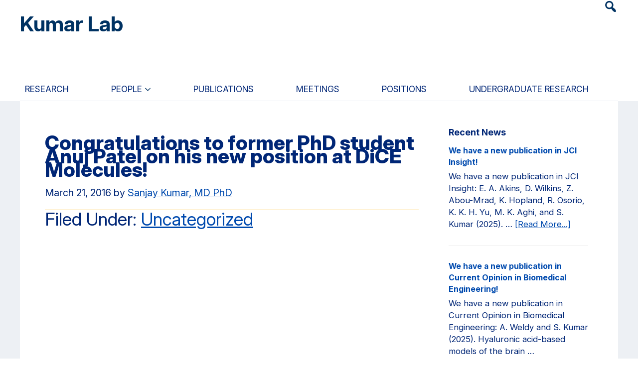

--- FILE ---
content_type: text/html; charset=UTF-8
request_url: https://kumarlab.berkeley.edu/uncategorized/congratulations-to-former-phd-student-anuj-patel-on-his-new-position-at-dice-molecules
body_size: 8389
content:
<!DOCTYPE html>
<html lang="en-US" id="html">
<head >
<meta charset="UTF-8" />
<meta name="viewport" content="width=device-width, initial-scale=1" />
<title>Congratulations to former PhD student Anuj Patel on his new position at DiCE Molecules! | Kumar Lab</title>
<meta name='robots' content='max-image-preview:large' />
	<style>img:is([sizes="auto" i], [sizes^="auto," i]) { contain-intrinsic-size: 3000px 1500px }</style>
	
<meta name="id" content="2552" /><link rel="alternate" type="application/rss+xml" title="Kumar Lab &raquo; Feed" href="https://kumarlab.berkeley.edu/feed" />
<link rel="alternate" type="application/rss+xml" title="Kumar Lab &raquo; Comments Feed" href="https://kumarlab.berkeley.edu/comments/feed" />
<link rel="canonical" href="https://kumarlab.berkeley.edu/uncategorized/congratulations-to-former-phd-student-anuj-patel-on-his-new-position-at-dice-molecules" />
<script type="text/javascript">
/* <![CDATA[ */
window._wpemojiSettings = {"baseUrl":"https:\/\/s.w.org\/images\/core\/emoji\/16.0.1\/72x72\/","ext":".png","svgUrl":"https:\/\/s.w.org\/images\/core\/emoji\/16.0.1\/svg\/","svgExt":".svg","source":{"concatemoji":"https:\/\/kumarlab.berkeley.edu\/wp-includes\/js\/wp-emoji-release.min.js?ver=6.8.3"}};
/*! This file is auto-generated */
!function(s,n){var o,i,e;function c(e){try{var t={supportTests:e,timestamp:(new Date).valueOf()};sessionStorage.setItem(o,JSON.stringify(t))}catch(e){}}function p(e,t,n){e.clearRect(0,0,e.canvas.width,e.canvas.height),e.fillText(t,0,0);var t=new Uint32Array(e.getImageData(0,0,e.canvas.width,e.canvas.height).data),a=(e.clearRect(0,0,e.canvas.width,e.canvas.height),e.fillText(n,0,0),new Uint32Array(e.getImageData(0,0,e.canvas.width,e.canvas.height).data));return t.every(function(e,t){return e===a[t]})}function u(e,t){e.clearRect(0,0,e.canvas.width,e.canvas.height),e.fillText(t,0,0);for(var n=e.getImageData(16,16,1,1),a=0;a<n.data.length;a++)if(0!==n.data[a])return!1;return!0}function f(e,t,n,a){switch(t){case"flag":return n(e,"\ud83c\udff3\ufe0f\u200d\u26a7\ufe0f","\ud83c\udff3\ufe0f\u200b\u26a7\ufe0f")?!1:!n(e,"\ud83c\udde8\ud83c\uddf6","\ud83c\udde8\u200b\ud83c\uddf6")&&!n(e,"\ud83c\udff4\udb40\udc67\udb40\udc62\udb40\udc65\udb40\udc6e\udb40\udc67\udb40\udc7f","\ud83c\udff4\u200b\udb40\udc67\u200b\udb40\udc62\u200b\udb40\udc65\u200b\udb40\udc6e\u200b\udb40\udc67\u200b\udb40\udc7f");case"emoji":return!a(e,"\ud83e\udedf")}return!1}function g(e,t,n,a){var r="undefined"!=typeof WorkerGlobalScope&&self instanceof WorkerGlobalScope?new OffscreenCanvas(300,150):s.createElement("canvas"),o=r.getContext("2d",{willReadFrequently:!0}),i=(o.textBaseline="top",o.font="600 32px Arial",{});return e.forEach(function(e){i[e]=t(o,e,n,a)}),i}function t(e){var t=s.createElement("script");t.src=e,t.defer=!0,s.head.appendChild(t)}"undefined"!=typeof Promise&&(o="wpEmojiSettingsSupports",i=["flag","emoji"],n.supports={everything:!0,everythingExceptFlag:!0},e=new Promise(function(e){s.addEventListener("DOMContentLoaded",e,{once:!0})}),new Promise(function(t){var n=function(){try{var e=JSON.parse(sessionStorage.getItem(o));if("object"==typeof e&&"number"==typeof e.timestamp&&(new Date).valueOf()<e.timestamp+604800&&"object"==typeof e.supportTests)return e.supportTests}catch(e){}return null}();if(!n){if("undefined"!=typeof Worker&&"undefined"!=typeof OffscreenCanvas&&"undefined"!=typeof URL&&URL.createObjectURL&&"undefined"!=typeof Blob)try{var e="postMessage("+g.toString()+"("+[JSON.stringify(i),f.toString(),p.toString(),u.toString()].join(",")+"));",a=new Blob([e],{type:"text/javascript"}),r=new Worker(URL.createObjectURL(a),{name:"wpTestEmojiSupports"});return void(r.onmessage=function(e){c(n=e.data),r.terminate(),t(n)})}catch(e){}c(n=g(i,f,p,u))}t(n)}).then(function(e){for(var t in e)n.supports[t]=e[t],n.supports.everything=n.supports.everything&&n.supports[t],"flag"!==t&&(n.supports.everythingExceptFlag=n.supports.everythingExceptFlag&&n.supports[t]);n.supports.everythingExceptFlag=n.supports.everythingExceptFlag&&!n.supports.flag,n.DOMReady=!1,n.readyCallback=function(){n.DOMReady=!0}}).then(function(){return e}).then(function(){var e;n.supports.everything||(n.readyCallback(),(e=n.source||{}).concatemoji?t(e.concatemoji):e.wpemoji&&e.twemoji&&(t(e.twemoji),t(e.wpemoji)))}))}((window,document),window._wpemojiSettings);
/* ]]> */
</script>
<link rel='stylesheet' id='fancybox-css-css' href='https://kumarlab.berkeley.edu/wp-content/themes/unit/assets/css/jquery.fancybox.min.css?ver=1.0' type='text/css' media='all' />
<link rel='stylesheet' id='pt-cv-public-style-css' href='https://kumarlab.berkeley.edu/wp-content/plugins/content-views-query-and-display-post-page/public/assets/css/cv.css?ver=4.3' type='text/css' media='all' />
<link rel='stylesheet' id='pt-cv-public-pro-style-css' href='https://kumarlab.berkeley.edu/wp-content/plugins/pt-content-views-pro/public/assets/css/cvpro.min.css?ver=7.3' type='text/css' media='all' />
<link rel='stylesheet' id='ucb-engineering-units-css' href='https://kumarlab.berkeley.edu/wp-content/themes/unit/style.css?ver=3.5.0' type='text/css' media='all' />
<style id='wp-emoji-styles-inline-css' type='text/css'>

	img.wp-smiley, img.emoji {
		display: inline !important;
		border: none !important;
		box-shadow: none !important;
		height: 1em !important;
		width: 1em !important;
		margin: 0 0.07em !important;
		vertical-align: -0.1em !important;
		background: none !important;
		padding: 0 !important;
	}
</style>
<link rel='stylesheet' id='wp-block-library-css' href='https://kumarlab.berkeley.edu/wp-includes/css/dist/block-library/style.min.css?ver=6.8.3' type='text/css' media='all' />
<style id='classic-theme-styles-inline-css' type='text/css'>
/*! This file is auto-generated */
.wp-block-button__link{color:#fff;background-color:#32373c;border-radius:9999px;box-shadow:none;text-decoration:none;padding:calc(.667em + 2px) calc(1.333em + 2px);font-size:1.125em}.wp-block-file__button{background:#32373c;color:#fff;text-decoration:none}
</style>
<style id='global-styles-inline-css' type='text/css'>
:root{--wp--preset--aspect-ratio--square: 1;--wp--preset--aspect-ratio--4-3: 4/3;--wp--preset--aspect-ratio--3-4: 3/4;--wp--preset--aspect-ratio--3-2: 3/2;--wp--preset--aspect-ratio--2-3: 2/3;--wp--preset--aspect-ratio--16-9: 16/9;--wp--preset--aspect-ratio--9-16: 9/16;--wp--preset--color--black: #000;--wp--preset--color--cyan-bluish-gray: #abb8c3;--wp--preset--color--white: #fff;--wp--preset--color--pale-pink: #f78da7;--wp--preset--color--vivid-red: #cf2e2e;--wp--preset--color--luminous-vivid-orange: #ff6900;--wp--preset--color--luminous-vivid-amber: #fcb900;--wp--preset--color--light-green-cyan: #7bdcb5;--wp--preset--color--vivid-green-cyan: #00d084;--wp--preset--color--pale-cyan-blue: #8ed1fc;--wp--preset--color--vivid-cyan-blue: #0693e3;--wp--preset--color--vivid-purple: #9b51e0;--wp--preset--color--berkeley-blue: #002676;--wp--preset--color--california-gold: #FDB515;--wp--preset--color--gray: #808080;--wp--preset--color--blue-dark: #010133;--wp--preset--color--gold-dark: #FC9313;--wp--preset--color--green-dark: #00553A;--wp--preset--color--rose-dark: #770747;--wp--preset--color--purple-dark: #431170;--wp--preset--gradient--vivid-cyan-blue-to-vivid-purple: linear-gradient(135deg,rgba(6,147,227,1) 0%,rgb(155,81,224) 100%);--wp--preset--gradient--light-green-cyan-to-vivid-green-cyan: linear-gradient(135deg,rgb(122,220,180) 0%,rgb(0,208,130) 100%);--wp--preset--gradient--luminous-vivid-amber-to-luminous-vivid-orange: linear-gradient(135deg,rgba(252,185,0,1) 0%,rgba(255,105,0,1) 100%);--wp--preset--gradient--luminous-vivid-orange-to-vivid-red: linear-gradient(135deg,rgba(255,105,0,1) 0%,rgb(207,46,46) 100%);--wp--preset--gradient--very-light-gray-to-cyan-bluish-gray: linear-gradient(135deg,rgb(238,238,238) 0%,rgb(169,184,195) 100%);--wp--preset--gradient--cool-to-warm-spectrum: linear-gradient(135deg,rgb(74,234,220) 0%,rgb(151,120,209) 20%,rgb(207,42,186) 40%,rgb(238,44,130) 60%,rgb(251,105,98) 80%,rgb(254,248,76) 100%);--wp--preset--gradient--blush-light-purple: linear-gradient(135deg,rgb(255,206,236) 0%,rgb(152,150,240) 100%);--wp--preset--gradient--blush-bordeaux: linear-gradient(135deg,rgb(254,205,165) 0%,rgb(254,45,45) 50%,rgb(107,0,62) 100%);--wp--preset--gradient--luminous-dusk: linear-gradient(135deg,rgb(255,203,112) 0%,rgb(199,81,192) 50%,rgb(65,88,208) 100%);--wp--preset--gradient--pale-ocean: linear-gradient(135deg,rgb(255,245,203) 0%,rgb(182,227,212) 50%,rgb(51,167,181) 100%);--wp--preset--gradient--electric-grass: linear-gradient(135deg,rgb(202,248,128) 0%,rgb(113,206,126) 100%);--wp--preset--gradient--midnight: linear-gradient(135deg,rgb(2,3,129) 0%,rgb(40,116,252) 100%);--wp--preset--font-size--small: 13px;--wp--preset--font-size--medium: 20px;--wp--preset--font-size--large: 36px;--wp--preset--font-size--x-large: 42px;--wp--preset--spacing--20: 0.44rem;--wp--preset--spacing--30: 0.67rem;--wp--preset--spacing--40: 1rem;--wp--preset--spacing--50: 1.5rem;--wp--preset--spacing--60: 2.25rem;--wp--preset--spacing--70: 3.38rem;--wp--preset--spacing--80: 5.06rem;--wp--preset--shadow--natural: 6px 6px 9px rgba(0, 0, 0, 0.2);--wp--preset--shadow--deep: 12px 12px 50px rgba(0, 0, 0, 0.4);--wp--preset--shadow--sharp: 6px 6px 0px rgba(0, 0, 0, 0.2);--wp--preset--shadow--outlined: 6px 6px 0px -3px rgba(255, 255, 255, 1), 6px 6px rgba(0, 0, 0, 1);--wp--preset--shadow--crisp: 6px 6px 0px rgba(0, 0, 0, 1);}:where(.is-layout-flex){gap: 0.5em;}:where(.is-layout-grid){gap: 0.5em;}body .is-layout-flex{display: flex;}.is-layout-flex{flex-wrap: wrap;align-items: center;}.is-layout-flex > :is(*, div){margin: 0;}body .is-layout-grid{display: grid;}.is-layout-grid > :is(*, div){margin: 0;}:where(.wp-block-columns.is-layout-flex){gap: 2em;}:where(.wp-block-columns.is-layout-grid){gap: 2em;}:where(.wp-block-post-template.is-layout-flex){gap: 1.25em;}:where(.wp-block-post-template.is-layout-grid){gap: 1.25em;}.has-black-color{color: var(--wp--preset--color--black) !important;}.has-cyan-bluish-gray-color{color: var(--wp--preset--color--cyan-bluish-gray) !important;}.has-white-color{color: var(--wp--preset--color--white) !important;}.has-pale-pink-color{color: var(--wp--preset--color--pale-pink) !important;}.has-vivid-red-color{color: var(--wp--preset--color--vivid-red) !important;}.has-luminous-vivid-orange-color{color: var(--wp--preset--color--luminous-vivid-orange) !important;}.has-luminous-vivid-amber-color{color: var(--wp--preset--color--luminous-vivid-amber) !important;}.has-light-green-cyan-color{color: var(--wp--preset--color--light-green-cyan) !important;}.has-vivid-green-cyan-color{color: var(--wp--preset--color--vivid-green-cyan) !important;}.has-pale-cyan-blue-color{color: var(--wp--preset--color--pale-cyan-blue) !important;}.has-vivid-cyan-blue-color{color: var(--wp--preset--color--vivid-cyan-blue) !important;}.has-vivid-purple-color{color: var(--wp--preset--color--vivid-purple) !important;}.has-black-background-color{background-color: var(--wp--preset--color--black) !important;}.has-cyan-bluish-gray-background-color{background-color: var(--wp--preset--color--cyan-bluish-gray) !important;}.has-white-background-color{background-color: var(--wp--preset--color--white) !important;}.has-pale-pink-background-color{background-color: var(--wp--preset--color--pale-pink) !important;}.has-vivid-red-background-color{background-color: var(--wp--preset--color--vivid-red) !important;}.has-luminous-vivid-orange-background-color{background-color: var(--wp--preset--color--luminous-vivid-orange) !important;}.has-luminous-vivid-amber-background-color{background-color: var(--wp--preset--color--luminous-vivid-amber) !important;}.has-light-green-cyan-background-color{background-color: var(--wp--preset--color--light-green-cyan) !important;}.has-vivid-green-cyan-background-color{background-color: var(--wp--preset--color--vivid-green-cyan) !important;}.has-pale-cyan-blue-background-color{background-color: var(--wp--preset--color--pale-cyan-blue) !important;}.has-vivid-cyan-blue-background-color{background-color: var(--wp--preset--color--vivid-cyan-blue) !important;}.has-vivid-purple-background-color{background-color: var(--wp--preset--color--vivid-purple) !important;}.has-black-border-color{border-color: var(--wp--preset--color--black) !important;}.has-cyan-bluish-gray-border-color{border-color: var(--wp--preset--color--cyan-bluish-gray) !important;}.has-white-border-color{border-color: var(--wp--preset--color--white) !important;}.has-pale-pink-border-color{border-color: var(--wp--preset--color--pale-pink) !important;}.has-vivid-red-border-color{border-color: var(--wp--preset--color--vivid-red) !important;}.has-luminous-vivid-orange-border-color{border-color: var(--wp--preset--color--luminous-vivid-orange) !important;}.has-luminous-vivid-amber-border-color{border-color: var(--wp--preset--color--luminous-vivid-amber) !important;}.has-light-green-cyan-border-color{border-color: var(--wp--preset--color--light-green-cyan) !important;}.has-vivid-green-cyan-border-color{border-color: var(--wp--preset--color--vivid-green-cyan) !important;}.has-pale-cyan-blue-border-color{border-color: var(--wp--preset--color--pale-cyan-blue) !important;}.has-vivid-cyan-blue-border-color{border-color: var(--wp--preset--color--vivid-cyan-blue) !important;}.has-vivid-purple-border-color{border-color: var(--wp--preset--color--vivid-purple) !important;}.has-vivid-cyan-blue-to-vivid-purple-gradient-background{background: var(--wp--preset--gradient--vivid-cyan-blue-to-vivid-purple) !important;}.has-light-green-cyan-to-vivid-green-cyan-gradient-background{background: var(--wp--preset--gradient--light-green-cyan-to-vivid-green-cyan) !important;}.has-luminous-vivid-amber-to-luminous-vivid-orange-gradient-background{background: var(--wp--preset--gradient--luminous-vivid-amber-to-luminous-vivid-orange) !important;}.has-luminous-vivid-orange-to-vivid-red-gradient-background{background: var(--wp--preset--gradient--luminous-vivid-orange-to-vivid-red) !important;}.has-very-light-gray-to-cyan-bluish-gray-gradient-background{background: var(--wp--preset--gradient--very-light-gray-to-cyan-bluish-gray) !important;}.has-cool-to-warm-spectrum-gradient-background{background: var(--wp--preset--gradient--cool-to-warm-spectrum) !important;}.has-blush-light-purple-gradient-background{background: var(--wp--preset--gradient--blush-light-purple) !important;}.has-blush-bordeaux-gradient-background{background: var(--wp--preset--gradient--blush-bordeaux) !important;}.has-luminous-dusk-gradient-background{background: var(--wp--preset--gradient--luminous-dusk) !important;}.has-pale-ocean-gradient-background{background: var(--wp--preset--gradient--pale-ocean) !important;}.has-electric-grass-gradient-background{background: var(--wp--preset--gradient--electric-grass) !important;}.has-midnight-gradient-background{background: var(--wp--preset--gradient--midnight) !important;}.has-small-font-size{font-size: var(--wp--preset--font-size--small) !important;}.has-medium-font-size{font-size: var(--wp--preset--font-size--medium) !important;}.has-large-font-size{font-size: var(--wp--preset--font-size--large) !important;}.has-x-large-font-size{font-size: var(--wp--preset--font-size--x-large) !important;}
:where(.wp-block-post-template.is-layout-flex){gap: 1.25em;}:where(.wp-block-post-template.is-layout-grid){gap: 1.25em;}
:where(.wp-block-columns.is-layout-flex){gap: 2em;}:where(.wp-block-columns.is-layout-grid){gap: 2em;}
:root :where(.wp-block-pullquote){font-size: 1.5em;line-height: 1.6;}
</style>
<link rel='stylesheet' id='ha_main-css' href='https://kumarlab.berkeley.edu/wp-content/themes/unit/dist/main.css?ver=3.5.0' type='text/css' media='all' />
<link rel='stylesheet' id='dashicons-css' href='https://kumarlab.berkeley.edu/wp-includes/css/dashicons.min.css?ver=6.8.3' type='text/css' media='all' />
<link rel='stylesheet' id='arve-css' href='https://kumarlab.berkeley.edu/wp-content/plugins/advanced-responsive-video-embedder/build/main.css?ver=10.8.2' type='text/css' media='all' />
<link rel='stylesheet' id='arve-pro-css' href='https://kumarlab.berkeley.edu/wp-content/plugins/arve-pro/build/main.css?ver=7.1.2' type='text/css' media='all' />
<link rel='stylesheet' id='tablepress-default-css' href='https://kumarlab.berkeley.edu/wp-content/plugins/tablepress/css/build/default.css?ver=3.2.6' type='text/css' media='all' />
<script type="text/javascript" src="https://kumarlab.berkeley.edu/wp-includes/js/jquery/jquery.min.js?ver=3.7.1" id="jquery-core-js"></script>
<script type="text/javascript" src="https://kumarlab.berkeley.edu/wp-includes/js/jquery/jquery-migrate.min.js?ver=3.4.1" id="jquery-migrate-js"></script>
<link rel="https://api.w.org/" href="https://kumarlab.berkeley.edu/wp-json/" /><link rel="alternate" title="JSON" type="application/json" href="https://kumarlab.berkeley.edu/wp-json/wp/v2/posts/2552" /><link rel="EditURI" type="application/rsd+xml" title="RSD" href="https://kumarlab.berkeley.edu/xmlrpc.php?rsd" />
<link rel="alternate" title="oEmbed (JSON)" type="application/json+oembed" href="https://kumarlab.berkeley.edu/wp-json/oembed/1.0/embed?url=https%3A%2F%2Fkumarlab.berkeley.edu%2Funcategorized%2Fcongratulations-to-former-phd-student-anuj-patel-on-his-new-position-at-dice-molecules" />
<link rel="alternate" title="oEmbed (XML)" type="text/xml+oembed" href="https://kumarlab.berkeley.edu/wp-json/oembed/1.0/embed?url=https%3A%2F%2Fkumarlab.berkeley.edu%2Funcategorized%2Fcongratulations-to-former-phd-student-anuj-patel-on-his-new-position-at-dice-molecules&#038;format=xml" />
<style>
header.site-header {background-color: white; height:145px; width:100%;}
header.site-header .title-area {color: #003262;}
header.site-header .title-area .site-description {
	padding-top: 6px;
}
header.site-header .title-area .site-description {
	color: #003262 !important;
	font-size: .88em; 
	padding-left:0px; 
	font-weight:  600 !important;
	display:block}
header.site-header .title-area .site-title {visibility: unset; font-size:42px; font-family: "Inter", sans-serif;} 
header.site-header img {max-height: 65px;}
nav.nav-secondary a, 
header.site-header {
	color: #003262}
header.site-header .title-area a {color: #003262 !important;}</style>
<link rel="icon" href="https://kumarlab.berkeley.edu/wp-content/uploads/2022/02/cropped-EN-favicon-32x32.png" sizes="32x32" />
<link rel="icon" href="https://kumarlab.berkeley.edu/wp-content/uploads/2022/02/cropped-EN-favicon-192x192.png" sizes="192x192" />
<link rel="apple-touch-icon" href="https://kumarlab.berkeley.edu/wp-content/uploads/2022/02/cropped-EN-favicon-180x180.png" />
<meta name="msapplication-TileImage" content="https://kumarlab.berkeley.edu/wp-content/uploads/2022/02/cropped-EN-favicon-270x270.png" />
</head>
<body class="wp-singular post-template-default single single-post postid-2552 single-format-standard wp-theme-genesis wp-child-theme-unit content-sidebar genesis-breadcrumbs-hidden pool light" itemscope itemtype="https://schema.org/WebPage"><div class="site-container"><ul class="genesis-skip-link"><li><a href="#genesis-content" class="screen-reader-shortcut"> Skip to main content</a></li><li><a href="#genesis-nav-primary" class="screen-reader-shortcut"> Skip to primary navigation</a></li><li><a href="#genesis-sidebar-primary" class="screen-reader-shortcut"> Skip to primary sidebar</a></li></ul><header class="site-header" itemscope itemtype="https://schema.org/WPHeader"><div class="wrap"><div class="header-utility"><div class="widget-area header-widget-area"><div class="genesis-sidebar-title screen-reader-text">Header Search Widget</div><section id="search-6" class="widget widget_search"><div class="widget-wrap"><form class="search-form" method="get" action="https://kumarlab.berkeley.edu/" role="search" itemprop="potentialAction" itemscope itemtype="https://schema.org/SearchAction"><label class="search-form-label screen-reader-text" for="searchform-1">Search this website</label><input class="search-form-input" type="search" name="s" id="searchform-1" placeholder="Search this website" itemprop="query-input"><input class="search-form-submit" type="submit" value="GO"><meta content="https://kumarlab.berkeley.edu/?s={s}" itemprop="target"></form></div></section>
</div></div><div class="title-area"><div itemprop="headline" class="site-title"><a title="Homepage" href="https://kumarlab.berkeley.edu">Kumar Lab</a></div></div></header><nav class="nav-primary" aria-label="Main" itemscope itemtype="https://schema.org/SiteNavigationElement" id="genesis-nav-primary"><div class="wrap"><ul id="menu-primary" class="menu genesis-nav-menu menu-primary"><li id="menu-item-111" class="menu-item menu-item-type-post_type menu-item-object-page menu-item-111"><a href="https://kumarlab.berkeley.edu/research" itemprop="url"><span itemprop="name">Research</span></a></li>
<li id="menu-item-112" class="menu-item menu-item-type-custom menu-item-object-custom menu-item-has-children menu-item-112"><a href="/people" itemprop="url"><span itemprop="name">People</span></a>
<ul class="sub-menu">
	<li id="menu-item-3055" class="menu-item menu-item-type-post_type menu-item-object-page menu-item-3055"><a href="https://kumarlab.berkeley.edu/sanjay-kumar" itemprop="url"><span itemprop="name">Sanjay Kumar</span></a></li>
	<li id="menu-item-3058" class="menu-item menu-item-type-post_type_archive menu-item-object-people menu-item-3058"><a href="https://kumarlab.berkeley.edu/people" itemprop="url"><span itemprop="name">Current Members</span></a></li>
	<li id="menu-item-3062" class="menu-item menu-item-type-post_type menu-item-object-page menu-item-3062"><a href="https://kumarlab.berkeley.edu/alumni-2" itemprop="url"><span itemprop="name">Alumni</span></a></li>
</ul>
</li>
<li id="menu-item-2831" class="menu-item menu-item-type-post_type menu-item-object-page menu-item-2831"><a href="https://kumarlab.berkeley.edu/publications" itemprop="url"><span itemprop="name">Publications</span></a></li>
<li id="menu-item-2785" class="menu-item menu-item-type-post_type menu-item-object-page menu-item-2785"><a href="https://kumarlab.berkeley.edu/meetings" itemprop="url"><span itemprop="name">Meetings</span></a></li>
<li id="menu-item-2920" class="menu-item menu-item-type-post_type menu-item-object-page menu-item-2920"><a href="https://kumarlab.berkeley.edu/positions" itemprop="url"><span itemprop="name">Positions</span></a></li>
<li id="menu-item-3704" class="menu-item menu-item-type-post_type menu-item-object-page menu-item-3704"><a href="https://kumarlab.berkeley.edu/undergraduate-research" itemprop="url"><span itemprop="name">Undergraduate Research</span></a></li>
</ul></div></nav><div class="site-inner"><div class="content-sidebar-wrap"><main class="content" id="genesis-content"><div class = "image-header"><span class="caption"></span></div><h1 class="page-title">Congratulations to former PhD student Anuj Patel on his new position at DiCE Molecules!</h1><article class="post-2552 post type-post status-publish format-standard category-uncategorized entry" aria-label="Congratulations to former PhD student Anuj Patel on his new position at DiCE Molecules!" itemscope itemtype="https://schema.org/CreativeWork"><header class="entry-header"><p class="entry-meta"><time class="entry-time" itemprop="datePublished" datetime="2016-03-21T11:04:19-07:00">March 21, 2016</time> by <span class="entry-author" itemprop="author" itemscope itemtype="https://schema.org/Person"><a href="https://kumarlab.berkeley.edu/author/246173" class="entry-author-link" rel="author" itemprop="url"><span class="entry-author-name" itemprop="name">Sanjay Kumar, MD PhD</span></a></span>  </p></header><div class="entry-content" itemprop="text"></div><footer class="entry-footer"><p class="entry-meta"><span class="entry-categories">Filed Under: <a href="https://kumarlab.berkeley.edu/category/uncategorized" rel="category tag">Uncategorized</a></span> </p></footer></article></main><aside class="sidebar sidebar-primary widget-area" role="complementary" aria-label="Primary Sidebar" itemscope itemtype="https://schema.org/WPSideBar" id="genesis-sidebar-primary"><h2 class="genesis-sidebar-title screen-reader-text">Primary Sidebar</h2><section id="featured-post-2" class="widget featured-content featuredpost"><div class="widget-wrap"><h3 class="widgettitle widget-title">Recent News</h3>
<article class="post-3896 post type-post status-publish format-standard category-uncategorized entry" aria-label="We have a new publication in JCI Insight!"><header class="entry-header"><h4 class="entry-title" itemprop="headline"><a href="https://kumarlab.berkeley.edu/uncategorized/we-have-a-new-publication-in-jci-insight">We have a new publication in JCI Insight!</a></h4></header><div class="entry-content"><p>We have a new publication in JCI Insight: E. A. Akins, D. Wilkins, Z. Abou-Mrad, K. Hopland, R. Osorio, K. K. H. Yu, M. K. Aghi, and S. Kumar (2025). &#x02026; <a href="https://kumarlab.berkeley.edu/uncategorized/we-have-a-new-publication-in-jci-insight" class="more-link">[Read More...] <span class="screen-reader-text">about We have a new publication in JCI Insight!</span></a></p></div></article><article class="post-3895 post type-post status-publish format-standard category-uncategorized entry" aria-label="We have a new publication in Current Opinion in Biomedical Engineering!"><header class="entry-header"><h4 class="entry-title" itemprop="headline"><a href="https://kumarlab.berkeley.edu/uncategorized/we-have-a-new-publication-in-current-opinion-in-biomedical-engineering-2">We have a new publication in Current Opinion in Biomedical Engineering!</a></h4></header><div class="entry-content"><p>We have a new publication in Current Opinion in Biomedical Engineering: A. Weldy and S. Kumar (2025). Hyaluronic acid-based models of the brain &#x02026; <a href="https://kumarlab.berkeley.edu/uncategorized/we-have-a-new-publication-in-current-opinion-in-biomedical-engineering-2" class="more-link">[Read More...] <span class="screen-reader-text">about We have a new publication in Current Opinion in Biomedical Engineering!</span></a></p></div></article><article class="post-3894 post type-post status-publish format-standard category-uncategorized entry" aria-label="We have a new publication in Molecular Biology of the Cell!"><header class="entry-header"><h4 class="entry-title" itemprop="headline"><a href="https://kumarlab.berkeley.edu/uncategorized/we-have-a-new-publication-in-molecular-biology-of-the-cell-6">We have a new publication in Molecular Biology of the Cell!</a></h4></header><div class="entry-content"><p>We have a new publication in Molecular Biology of the Cell: V. D. Tran, K. Y. Amofa, L. Ling, M. Duong, and S. Kumar (2025). Suppression of cofilin-1 &#x02026; <a href="https://kumarlab.berkeley.edu/uncategorized/we-have-a-new-publication-in-molecular-biology-of-the-cell-6" class="more-link">[Read More...] <span class="screen-reader-text">about We have a new publication in Molecular Biology of the Cell!</span></a></p></div></article></div></section>
</aside></div></div><footer class="site-footer" itemscope itemtype="https://schema.org/WPFooter"><div class="wrap"><nav aria-label="Footer" class="nav-footer"><div class="wrap"><ul id="menu-footer" class="menu genesis-nav-menu menu-footer"><li id="menu-item-2361" class="menu-item menu-item-type-post_type menu-item-object-page menu-item-2361"><a href="https://kumarlab.berkeley.edu/contact" itemprop="url"><span itemprop="name">Contact</span></a></li>
<li id="menu-item-120" class="menu-item menu-item-type-custom menu-item-object-custom menu-item-120"><a href="http://engineering.berkeley.edu" itemprop="url"><span itemprop="name">Berkeley Engineering</span></a></li>
<li id="menu-item-119" class="menu-item menu-item-type-custom menu-item-object-custom menu-item-119"><a href="http://berkeley.edu" itemprop="url"><span itemprop="name">UC Berkeley</span></a></li>
</ul></div></nav><div id = 'social'><ul id = 'social-icons'><li><a target = '_blank' href = 'https://twitter.com/kumarlabucb'><img alt = 'X' src = 'https://kumarlab.berkeley.edu/wp-content/uploads/2024/04/Xv2.svg'></a></li></ul></div>	
	<div id = "legal">
		<ul id = "legal-links">
		<li><a href="/privacy/" itemprop="url"><span itemprop="name">Privacy</span></a></li><li><a href="https://dac.berkeley.edu/web-accessibility" itemprop="url"><span itemprop="name">Accessibility</span></a></li><li><a href="https://ophd.berkeley.edu/policies-and-procedures/nondiscrimination-policy-statement" itemprop="url"><span itemprop="name">Nondiscrimination</span></a></li>		</ul>
	</div>
<p>&#x000A9;&nbsp;2016&#x02013;2026 UC Regents  |  <a href="https://kumarlab.berkeley.edu/wp-login.php">Log in</a></p>
</div></footer></div><script type="speculationrules">
{"prefetch":[{"source":"document","where":{"and":[{"href_matches":"\/*"},{"not":{"href_matches":["\/wp-*.php","\/wp-admin\/*","\/wp-content\/uploads\/*","\/wp-content\/*","\/wp-content\/plugins\/*","\/wp-content\/themes\/unit\/*","\/wp-content\/themes\/genesis\/*","\/*\\?(.+)"]}},{"not":{"selector_matches":"a[rel~=\"nofollow\"]"}},{"not":{"selector_matches":".no-prefetch, .no-prefetch a"}}]},"eagerness":"conservative"}]}
</script>
<script async src="https://siteimproveanalytics.com/js/siteanalyze_6294756.js"></script><script type="text/javascript" src="https://kumarlab.berkeley.edu/wp-content/themes/unit/assets/js/jquery.fancybox.min.js?ver=1.0" id="fancybox-js-js"></script>
<script type="text/javascript" id="pt-cv-content-views-script-js-extra">
/* <![CDATA[ */
var PT_CV_PUBLIC = {"_prefix":"pt-cv-","page_to_show":"5","_nonce":"9cbf570aa0","is_admin":"","is_mobile":"","ajaxurl":"https:\/\/kumarlab.berkeley.edu\/wp-admin\/admin-ajax.php","lang":"","loading_image_src":"data:image\/gif;base64,R0lGODlhDwAPALMPAMrKygwMDJOTkz09PZWVla+vr3p6euTk5M7OzuXl5TMzMwAAAJmZmWZmZszMzP\/\/\/yH\/[base64]\/wyVlamTi3nSdgwFNdhEJgTJoNyoB9ISYoQmdjiZPcj7EYCAeCF1gEDo4Dz2eIAAAh+QQFCgAPACwCAAAADQANAAAEM\/DJBxiYeLKdX3IJZT1FU0iIg2RNKx3OkZVnZ98ToRD4MyiDnkAh6BkNC0MvsAj0kMpHBAAh+QQFCgAPACwGAAAACQAPAAAEMDC59KpFDll73HkAA2wVY5KgiK5b0RRoI6MuzG6EQqCDMlSGheEhUAgqgUUAFRySIgAh+QQFCgAPACwCAAIADQANAAAEM\/DJKZNLND\/[base64]","is_mobile_tablet":"","sf_no_post_found":"No posts found.","lf__separator":","};
var PT_CV_PAGINATION = {"first":"\u00ab","prev":"\u2039","next":"\u203a","last":"\u00bb","goto_first":"Go to first page","goto_prev":"Go to previous page","goto_next":"Go to next page","goto_last":"Go to last page","current_page":"Current page is","goto_page":"Go to page"};
/* ]]> */
</script>
<script type="text/javascript" src="https://kumarlab.berkeley.edu/wp-content/plugins/content-views-query-and-display-post-page/public/assets/js/cv.js?ver=4.3" id="pt-cv-content-views-script-js"></script>
<script type="text/javascript" src="https://kumarlab.berkeley.edu/wp-content/plugins/pt-content-views-pro/public/assets/js/cvpro.min.js?ver=7.3" id="pt-cv-public-pro-script-js"></script>
<script type="text/javascript" src="https://kumarlab.berkeley.edu/wp-content/themes/genesis/lib/js/skip-links.min.js?ver=3.3.4" id="skip-links-js"></script>
<script type="text/javascript" src="https://kumarlab.berkeley.edu/wp-content/plugins/page-links-to/dist/new-tab.js?ver=3.3.7" id="page-links-to-js"></script>
<script type="text/javascript" src="https://kumarlab.berkeley.edu/wp-content/themes/unit/assets/js/jquery.tabbable.js?ver=6.8.3" id="tabble_js-js"></script>
<script type="text/javascript" src="https://kumarlab.berkeley.edu/wp-content/themes/unit/dist/main.js?ver=3.1.34" id="primary_js-js"></script>
<script type="text/javascript" src="https://kumarlab.berkeley.edu/wp-content/themes/unit/assets/js/accordion.js?ver=1.6.0" id="ha-accordion-js"></script>
<script type="text/javascript" src="https://kumarlab.berkeley.edu/wp-content/themes/unit/assets/js/header.js?ver=1.6.0" id="ha-header-js"></script>
		<script type="text/javascript">
				jQuery('.soliloquy-container').removeClass('no-js');
		</script>
			<script>(function(){function c(){var b=a.contentDocument||a.contentWindow.document;if(b){var d=b.createElement('script');d.innerHTML="window.__CF$cv$params={r:'9c5c1dd43c2d3f27',t:'MTc2OTcyNTIyMy4wMDAwMDA='};var a=document.createElement('script');a.nonce='';a.src='/cdn-cgi/challenge-platform/scripts/jsd/main.js';document.getElementsByTagName('head')[0].appendChild(a);";b.getElementsByTagName('head')[0].appendChild(d)}}if(document.body){var a=document.createElement('iframe');a.height=1;a.width=1;a.style.position='absolute';a.style.top=0;a.style.left=0;a.style.border='none';a.style.visibility='hidden';document.body.appendChild(a);if('loading'!==document.readyState)c();else if(window.addEventListener)document.addEventListener('DOMContentLoaded',c);else{var e=document.onreadystatechange||function(){};document.onreadystatechange=function(b){e(b);'loading'!==document.readyState&&(document.onreadystatechange=e,c())}}}})();</script></body></html>
